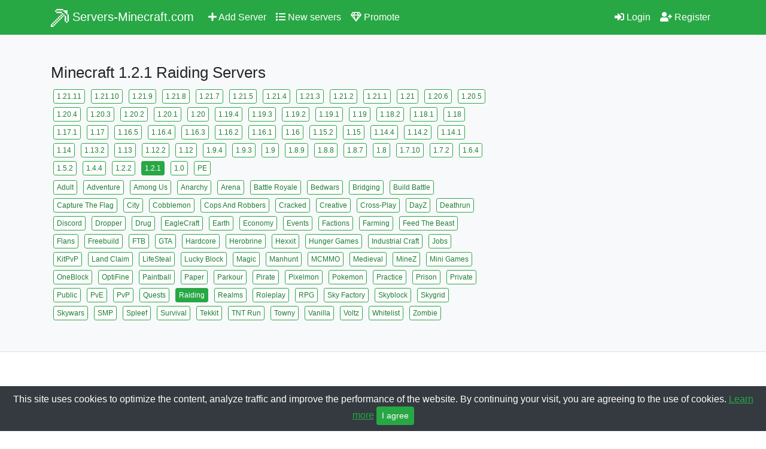

--- FILE ---
content_type: text/html; charset=UTF-8
request_url: https://servers-minecraft.com/1.2.1-raiding-servers
body_size: 4269
content:
<!DOCTYPE html>
<html lang="en">
    <head>
        <meta http-equiv="content-type" content="text/html; charset=utf-8" />
<meta http-equiv="X-UA-Compatible" content="IE=edge" />
<meta name="viewport" content="width=device-width, initial-scale=1, shrink-to-fit=no">

<link rel="stylesheet" href="https://cdn.jsdelivr.net/npm/bootstrap@4.6.1/dist/css/bootstrap.min.css">
<link rel="stylesheet" href="https://cdn.jsdelivr.net/npm/bootstrap-select@1.13.14/dist/css/bootstrap-select.min.css">
<link rel="stylesheet" href="/css/style.css">
<link rel="stylesheet" href="/css/fontawesome.css">

<link rel="icon" href="/favicon.ico">

<link rel="canonical" href="https://servers-minecraft.com/1.2.1-raiding-servers">
<meta name="robots" content="noindex,nofollow" />
<title>Minecraft 1.2.1 Raiding Servers - Minecraft Server List</title>
<meta name="description" content="List of the Best Minecraft 1.2.1 Raiding Servers with mods, mini games and plugins. IP address, Port and Player Statistic of Top servers for Minecraft.">
<meta name="keywords" content="minecraft,minecraft servers,minecraft server list">
<meta property="og:url" content="https://servers-minecraft.com/1.2.1-raiding-servers">
<meta property="og:type" content="website">
<meta property="og:title" content="Minecraft 1.2.1 Raiding Servers - Minecraft Server List">
<meta property="og:description" content="List of the Best Minecraft 1.2.1 Raiding Servers with mods, mini games and plugins. IP address, Port and Player Statistic of Top servers for Minecraft.">
<meta property="og:image" content="https://servers-minecraft.com/images/og.png">

<meta name="theme-color" content="#28a745" >

<!-- Global site tag (gtag.js) - Google Analytics -->
<script async src="https://www.googletagmanager.com/gtag/js?id=G-WBZP6C1B5E"></script>
<script>
  window.dataLayer = window.dataLayer || [];
  function gtag(){dataLayer.push(arguments);}
  gtag('js', new Date());

  gtag('config', 'G-WBZP6C1B5E');
</script>

<script src="https://challenges.cloudflare.com/turnstile/v0/api.js" defer></script>    </head>
    <body>
        <nav class="navbar navbar-expand-lg navbar-dark bg-success">
    <div class="container">
        <a class="navbar-brand" href="/">
            <svg xmlns="http://www.w3.org/2000/svg" width="30" height="30" viewBox="0 0 26 26" enable-background="new 0 0 26 26" fill="#fff">
                <path d="M 8 0 L 8 2 L 18 2 L 18 0 L 8 0 z M 18 2 L 18 4 L 20 4 L 20 6 L 22 6 L 22 8 L 24 8 L 24 2 L 22 2 L 18 2 z M 24 8 L 24 18 L 26 18 L 26 8 L 24 8 z M 24 18 L 22 18 L 22 20 L 24 20 L 24 18 z M 22 18 L 22 10 L 20 10 L 20 18 L 22 18 z M 20 10 L 20 8 L 18 8 L 18 10 L 20 10 z M 18 10 L 16 10 L 16 12 L 18 12 L 18 10 z M 16 12 L 14 12 L 14 14 L 16 14 L 16 12 z M 14 14 L 12 14 L 12 16 L 14 16 L 14 14 z M 12 16 L 10 16 L 10 18 L 12 18 L 12 16 z M 10 18 L 8 18 L 8 20 L 10 20 L 10 18 z M 8 20 L 6 20 L 6 22 L 8 22 L 8 20 z M 6 22 L 4 22 L 4 24 L 6 24 L 6 22 z M 4 24 L 2 24 L 2 22 L 0 22 L 0 24 L 0 26 L 2 26 L 4 26 L 4 24 z M 2 22 L 4 22 L 4 20 L 2 20 L 2 22 z M 4 20 L 6 20 L 6 18 L 4 18 L 4 20 z M 6 18 L 8 18 L 8 16 L 6 16 L 6 18 z M 8 16 L 10 16 L 10 14 L 8 14 L 8 16 z M 10 14 L 12 14 L 12 12 L 10 12 L 10 14 z M 12 12 L 14 12 L 14 10 L 12 10 L 12 12 z M 14 10 L 16 10 L 16 8 L 14 8 L 14 10 z M 16 8 L 18 8 L 18 6 L 16 6 L 16 8 z M 16 6 L 16 4 L 8 4 L 8 6 L 16 6 z M 8 4 L 8 2 L 6 2 L 6 4 L 8 4 z"/>
            </svg>
            Servers-Minecraft.com
        </a>
        <button class="navbar-toggler" type="button" data-toggle="collapse" data-target="#navbarsExample07" aria-controls="navbarsExample07" aria-expanded="false" aria-label="Toggle navigation">
            <span class="navbar-toggler-icon"></span>
        </button>
        <div class="collapse navbar-collapse" id="navbarsExample07">
            <ul class="navbar-nav mr-auto">
                <li class="nav-item ">
                    <a class="nav-link" href="/add-server"><i class="fas fa-plus"></i> Add Server</a>
                </li>
                <li class="nav-item ">
                    <a class="nav-link" href="/new-servers"><i class="fas fa-list"></i> New servers</a>
                </li>
                <li class="nav-item ">
                    <a class="nav-link" href="/promote-server"><i class="far fa-gem"></i> Promote</a>
                </li>
            </ul>
            <ul class="navbar-nav">
                                <li class="nav-item ">
                    <a class="nav-link" href="/login"><i class="fas fa-sign-in-alt"></i> Login</a>
                </li>
                <li class="nav-item ">
                    <a class="nav-link" href="/register"><i class="fas fa-user-plus"></i> Register</a>
                </li>
                            </ul>
        </div>
    </div>
</nav>        <main role="main">
            <div class="py-5 bg-light">
    <div class="container">
        <h1>Minecraft 1.2.1 Raiding Servers</h1>
                <div class="row">
            <div class="col-lg-8">
                <table>
                    <tr>
                        <td>
                                                        <a class="btn btn-success btn-sm tag " href="/1.21.11-raiding-servers" role="button">1.21.11</a>
                                                        <a class="btn btn-success btn-sm tag " href="/1.21.10-raiding-servers" role="button">1.21.10</a>
                                                        <a class="btn btn-success btn-sm tag " href="/1.21.9-raiding-servers" role="button">1.21.9</a>
                                                        <a class="btn btn-success btn-sm tag " href="/1.21.8-raiding-servers" role="button">1.21.8</a>
                                                        <a class="btn btn-success btn-sm tag " href="/1.21.7-raiding-servers" role="button">1.21.7</a>
                                                        <a class="btn btn-success btn-sm tag " href="/1.21.5-raiding-servers" role="button">1.21.5</a>
                                                        <a class="btn btn-success btn-sm tag " href="/1.21.4-raiding-servers" role="button">1.21.4</a>
                                                        <a class="btn btn-success btn-sm tag " href="/1.21.3-raiding-servers" role="button">1.21.3</a>
                                                        <a class="btn btn-success btn-sm tag " href="/1.21.2-raiding-servers" role="button">1.21.2</a>
                                                        <a class="btn btn-success btn-sm tag " href="/1.21.1-raiding-servers" role="button">1.21.1</a>
                                                        <a class="btn btn-success btn-sm tag " href="/1.21-raiding-servers" role="button">1.21</a>
                                                        <a class="btn btn-success btn-sm tag " href="/1.20.6-raiding-servers" role="button">1.20.6</a>
                                                        <a class="btn btn-success btn-sm tag " href="/1.20.5-raiding-servers" role="button">1.20.5</a>
                                                        <a class="btn btn-success btn-sm tag " href="/1.20.4-raiding-servers" role="button">1.20.4</a>
                                                        <a class="btn btn-success btn-sm tag " href="/1.20.3-raiding-servers" role="button">1.20.3</a>
                                                        <a class="btn btn-success btn-sm tag " href="/1.20.2-raiding-servers" role="button">1.20.2</a>
                                                        <a class="btn btn-success btn-sm tag " href="/1.20.1-raiding-servers" role="button">1.20.1</a>
                                                        <a class="btn btn-success btn-sm tag " href="/1.20-raiding-servers" role="button">1.20</a>
                                                        <a class="btn btn-success btn-sm tag " href="/1.19.4-raiding-servers" role="button">1.19.4</a>
                                                        <a class="btn btn-success btn-sm tag " href="/1.19.3-raiding-servers" role="button">1.19.3</a>
                                                        <a class="btn btn-success btn-sm tag " href="/1.19.2-raiding-servers" role="button">1.19.2</a>
                                                        <a class="btn btn-success btn-sm tag " href="/1.19.1-raiding-servers" role="button">1.19.1</a>
                                                        <a class="btn btn-success btn-sm tag " href="/1.19-raiding-servers" role="button">1.19</a>
                                                        <a class="btn btn-success btn-sm tag " href="/1.18.2-raiding-servers" role="button">1.18.2</a>
                                                        <a class="btn btn-success btn-sm tag " href="/1.18.1-raiding-servers" role="button">1.18.1</a>
                                                        <a class="btn btn-success btn-sm tag " href="/1.18-raiding-servers" role="button">1.18</a>
                                                        <a class="btn btn-success btn-sm tag " href="/1.17.1-raiding-servers" role="button">1.17.1</a>
                                                        <a class="btn btn-success btn-sm tag " href="/1.17-raiding-servers" role="button">1.17</a>
                                                        <a class="btn btn-success btn-sm tag " href="/1.16.5-raiding-servers" role="button">1.16.5</a>
                                                        <a class="btn btn-success btn-sm tag " href="/1.16.4-raiding-servers" role="button">1.16.4</a>
                                                        <a class="btn btn-success btn-sm tag " href="/1.16.3-raiding-servers" role="button">1.16.3</a>
                                                        <a class="btn btn-success btn-sm tag " href="/1.16.2-raiding-servers" role="button">1.16.2</a>
                                                        <a class="btn btn-success btn-sm tag " href="/1.16.1-raiding-servers" role="button">1.16.1</a>
                                                        <a class="btn btn-success btn-sm tag " href="/1.16-raiding-servers" role="button">1.16</a>
                                                        <a class="btn btn-success btn-sm tag " href="/1.15.2-raiding-servers" role="button">1.15.2</a>
                                                        <a class="btn btn-success btn-sm tag " href="/1.15-raiding-servers" role="button">1.15</a>
                                                        <a class="btn btn-success btn-sm tag " href="/1.14.4-raiding-servers" role="button">1.14.4</a>
                                                        <a class="btn btn-success btn-sm tag " href="/1.14.2-raiding-servers" role="button">1.14.2</a>
                                                        <a class="btn btn-success btn-sm tag " href="/1.14.1-raiding-servers" role="button">1.14.1</a>
                                                        <a class="btn btn-success btn-sm tag " href="/1.14-raiding-servers" role="button">1.14</a>
                                                        <a class="btn btn-success btn-sm tag " href="/1.13.2-raiding-servers" role="button">1.13.2</a>
                                                        <a class="btn btn-success btn-sm tag " href="/1.13-raiding-servers" role="button">1.13</a>
                                                        <a class="btn btn-success btn-sm tag " href="/1.12.2-raiding-servers" role="button">1.12.2</a>
                                                        <a class="btn btn-success btn-sm tag " href="/1.12-raiding-servers" role="button">1.12</a>
                                                        <a class="btn btn-success btn-sm tag " href="/1.9.4-raiding-servers" role="button">1.9.4</a>
                                                        <a class="btn btn-success btn-sm tag " href="/1.9.3-raiding-servers" role="button">1.9.3</a>
                                                        <a class="btn btn-success btn-sm tag " href="/1.9-raiding-servers" role="button">1.9</a>
                                                        <a class="btn btn-success btn-sm tag " href="/1.8.9-raiding-servers" role="button">1.8.9</a>
                                                        <a class="btn btn-success btn-sm tag " href="/1.8.8-raiding-servers" role="button">1.8.8</a>
                                                        <a class="btn btn-success btn-sm tag " href="/1.8.7-raiding-servers" role="button">1.8.7</a>
                                                        <a class="btn btn-success btn-sm tag " href="/1.8-raiding-servers" role="button">1.8</a>
                                                        <a class="btn btn-success btn-sm tag " href="/1.7.10-raiding-servers" role="button">1.7.10</a>
                                                        <a class="btn btn-success btn-sm tag " href="/1.7.2-raiding-servers" role="button">1.7.2</a>
                                                        <a class="btn btn-success btn-sm tag " href="/1.6.4-raiding-servers" role="button">1.6.4</a>
                                                        <a class="btn btn-success btn-sm tag " href="/1.5.2-raiding-servers" role="button">1.5.2</a>
                                                        <a class="btn btn-success btn-sm tag " href="/1.4.4-raiding-servers" role="button">1.4.4</a>
                                                        <a class="btn btn-success btn-sm tag " href="/1.2.2-raiding-servers" role="button">1.2.2</a>
                                                        <a class="btn btn-success btn-sm tag sel" href="/raiding-servers" role="button">1.2.1</a>
                                                        <a class="btn btn-success btn-sm tag " href="/1.0-raiding-servers" role="button">1.0</a>
                                                        <a class="btn btn-success btn-sm tag " href="/pe-raiding-servers" role="button">PE</a>
                                                    </td>
                    </tr>
                    <tr>
                        <td>
                                                        <a class="btn btn-success btn-sm tag " href="/1.2.1-adult-servers" role="button">Adult</a>
                                                        <a class="btn btn-success btn-sm tag " href="/1.2.1-adventure-servers" role="button">Adventure</a>
                                                        <a class="btn btn-success btn-sm tag " href="/1.2.1-among_us-servers" role="button">Among Us</a>
                                                        <a class="btn btn-success btn-sm tag " href="/1.2.1-anarchy-servers" role="button">Anarchy</a>
                                                        <a class="btn btn-success btn-sm tag " href="/1.2.1-arena-servers" role="button">Arena</a>
                                                        <a class="btn btn-success btn-sm tag " href="/1.2.1-battle_royale-servers" role="button">Battle Royale</a>
                                                        <a class="btn btn-success btn-sm tag " href="/1.2.1-bedwars-servers" role="button">Bedwars</a>
                                                        <a class="btn btn-success btn-sm tag " href="/1.2.1-bridging-servers" role="button">Bridging</a>
                                                        <a class="btn btn-success btn-sm tag " href="/1.2.1-build_battle-servers" role="button">Build Battle</a>
                                                        <a class="btn btn-success btn-sm tag " href="/1.2.1-capture_the_flag-servers" role="button">Capture The Flag</a>
                                                        <a class="btn btn-success btn-sm tag " href="/1.2.1-city-servers" role="button">City</a>
                                                        <a class="btn btn-success btn-sm tag " href="/1.2.1-cobblemon-servers" role="button">Cobblemon</a>
                                                        <a class="btn btn-success btn-sm tag " href="/1.2.1-cops_and_robbers-servers" role="button">Cops And Robbers</a>
                                                        <a class="btn btn-success btn-sm tag " href="/1.2.1-cracked-servers" role="button">Cracked</a>
                                                        <a class="btn btn-success btn-sm tag " href="/1.2.1-creative-servers" role="button">Creative</a>
                                                        <a class="btn btn-success btn-sm tag " href="/1.2.1-crossplay-servers" role="button">Cross-Play</a>
                                                        <a class="btn btn-success btn-sm tag " href="/1.2.1-dayz-servers" role="button">DayZ</a>
                                                        <a class="btn btn-success btn-sm tag " href="/1.2.1-deathrun-servers" role="button">Deathrun</a>
                                                        <a class="btn btn-success btn-sm tag " href="/1.2.1-discord-servers" role="button">Discord</a>
                                                        <a class="btn btn-success btn-sm tag " href="/1.2.1-dropper-servers" role="button">Dropper</a>
                                                        <a class="btn btn-success btn-sm tag " href="/1.2.1-drug-servers" role="button">Drug</a>
                                                        <a class="btn btn-success btn-sm tag " href="/1.2.1-eaglecraft-servers" role="button">EagleCraft</a>
                                                        <a class="btn btn-success btn-sm tag " href="/1.2.1-earth-servers" role="button">Earth</a>
                                                        <a class="btn btn-success btn-sm tag " href="/1.2.1-economy-servers" role="button">Economy</a>
                                                        <a class="btn btn-success btn-sm tag " href="/1.2.1-events-servers" role="button">Events</a>
                                                        <a class="btn btn-success btn-sm tag " href="/1.2.1-factions-servers" role="button">Factions</a>
                                                        <a class="btn btn-success btn-sm tag " href="/1.2.1-farming-servers" role="button">Farming</a>
                                                        <a class="btn btn-success btn-sm tag " href="/1.2.1-feed_the_beast-servers" role="button">Feed The Beast</a>
                                                        <a class="btn btn-success btn-sm tag " href="/1.2.1-flans-servers" role="button">Flans</a>
                                                        <a class="btn btn-success btn-sm tag " href="/1.2.1-freebuild-servers" role="button">Freebuild</a>
                                                        <a class="btn btn-success btn-sm tag " href="/1.2.1-ftb-servers" role="button">FTB</a>
                                                        <a class="btn btn-success btn-sm tag " href="/1.2.1-gta-servers" role="button">GTA</a>
                                                        <a class="btn btn-success btn-sm tag " href="/1.2.1-hardcore-servers" role="button">Hardcore</a>
                                                        <a class="btn btn-success btn-sm tag " href="/1.2.1-herobrine-servers" role="button">Herobrine</a>
                                                        <a class="btn btn-success btn-sm tag " href="/1.2.1-hexxit-servers" role="button">Hexxit</a>
                                                        <a class="btn btn-success btn-sm tag " href="/1.2.1-hunger_games-servers" role="button">Hunger Games</a>
                                                        <a class="btn btn-success btn-sm tag " href="/1.2.1-industrial_craft-servers" role="button">Industrial Craft</a>
                                                        <a class="btn btn-success btn-sm tag " href="/1.2.1-jobs-servers" role="button">Jobs</a>
                                                        <a class="btn btn-success btn-sm tag " href="/1.2.1-kitpvp-servers" role="button">KitPvP</a>
                                                        <a class="btn btn-success btn-sm tag " href="/1.2.1-land_claim-servers" role="button">Land Claim</a>
                                                        <a class="btn btn-success btn-sm tag " href="/1.2.1-lifesteal-servers" role="button">LifeSteal</a>
                                                        <a class="btn btn-success btn-sm tag " href="/1.2.1-lucky_block-servers" role="button">Lucky Block</a>
                                                        <a class="btn btn-success btn-sm tag " href="/1.2.1-magic-servers" role="button">Magic</a>
                                                        <a class="btn btn-success btn-sm tag " href="/1.2.1-manhunt-servers" role="button">Manhunt</a>
                                                        <a class="btn btn-success btn-sm tag " href="/1.2.1-mcmmo-servers" role="button">MCMMO</a>
                                                        <a class="btn btn-success btn-sm tag " href="/1.2.1-medieval-servers" role="button">Medieval</a>
                                                        <a class="btn btn-success btn-sm tag " href="/1.2.1-minez-servers" role="button">MineZ</a>
                                                        <a class="btn btn-success btn-sm tag " href="/1.2.1-mini_games-servers" role="button">Mini Games</a>
                                                        <a class="btn btn-success btn-sm tag " href="/1.2.1-oneblock-servers" role="button">OneBlock</a>
                                                        <a class="btn btn-success btn-sm tag " href="/1.2.1-optifine-servers" role="button">OptiFine</a>
                                                        <a class="btn btn-success btn-sm tag " href="/1.2.1-paintball-servers" role="button">Paintball</a>
                                                        <a class="btn btn-success btn-sm tag " href="/1.2.1-paper-servers" role="button">Paper</a>
                                                        <a class="btn btn-success btn-sm tag " href="/1.2.1-parkour-servers" role="button">Parkour</a>
                                                        <a class="btn btn-success btn-sm tag " href="/1.2.1-pirate-servers" role="button">Pirate</a>
                                                        <a class="btn btn-success btn-sm tag " href="/1.2.1-pixelmon-servers" role="button">Pixelmon</a>
                                                        <a class="btn btn-success btn-sm tag " href="/1.2.1-pokemon-servers" role="button">Pokemon</a>
                                                        <a class="btn btn-success btn-sm tag " href="/1.2.1-practice-servers" role="button">Practice</a>
                                                        <a class="btn btn-success btn-sm tag " href="/1.2.1-prison-servers" role="button">Prison</a>
                                                        <a class="btn btn-success btn-sm tag " href="/1.2.1-private-servers" role="button">Private</a>
                                                        <a class="btn btn-success btn-sm tag " href="/1.2.1-public-servers" role="button">Public</a>
                                                        <a class="btn btn-success btn-sm tag " href="/1.2.1-pve-servers" role="button">PvE</a>
                                                        <a class="btn btn-success btn-sm tag " href="/1.2.1-pvp-servers" role="button">PvP</a>
                                                        <a class="btn btn-success btn-sm tag " href="/1.2.1-quests-servers" role="button">Quests</a>
                                                        <a class="btn btn-success btn-sm tag sel" href="/1.2.1-servers" role="button">Raiding</a>
                                                        <a class="btn btn-success btn-sm tag " href="/1.2.1-realms-servers" role="button">Realms</a>
                                                        <a class="btn btn-success btn-sm tag " href="/1.2.1-roleplay-servers" role="button">Roleplay</a>
                                                        <a class="btn btn-success btn-sm tag " href="/1.2.1-rpg-servers" role="button">RPG</a>
                                                        <a class="btn btn-success btn-sm tag " href="/1.2.1-sky_factory-servers" role="button">Sky Factory</a>
                                                        <a class="btn btn-success btn-sm tag " href="/1.2.1-skyblock-servers" role="button">Skyblock</a>
                                                        <a class="btn btn-success btn-sm tag " href="/1.2.1-skygrid-servers" role="button">Skygrid</a>
                                                        <a class="btn btn-success btn-sm tag " href="/1.2.1-skywars-servers" role="button">Skywars</a>
                                                        <a class="btn btn-success btn-sm tag " href="/1.2.1-smp-servers" role="button">SMP</a>
                                                        <a class="btn btn-success btn-sm tag " href="/1.2.1-spleef-servers" role="button">Spleef</a>
                                                        <a class="btn btn-success btn-sm tag " href="/1.2.1-survival-servers" role="button">Survival</a>
                                                        <a class="btn btn-success btn-sm tag " href="/1.2.1-tekkit-servers" role="button">Tekkit</a>
                                                        <a class="btn btn-success btn-sm tag " href="/1.2.1-tnt_run-servers" role="button">TNT Run</a>
                                                        <a class="btn btn-success btn-sm tag " href="/1.2.1-towny-servers" role="button">Towny</a>
                                                        <a class="btn btn-success btn-sm tag " href="/1.2.1-vanilla-servers" role="button">Vanilla</a>
                                                        <a class="btn btn-success btn-sm tag " href="/1.2.1-voltz-servers" role="button">Voltz</a>
                                                        <a class="btn btn-success btn-sm tag " href="/1.2.1-whitelist-servers" role="button">Whitelist</a>
                                                        <a class="btn btn-success btn-sm tag " href="/1.2.1-zombie-servers" role="button">Zombie</a>
                                                    </td>
                    </tr>
                </table>
            </div>
            <div class="col-lg-4">
                <script async src="https://pagead2.googlesyndication.com/pagead/js/adsbygoogle.js?client=ca-pub-9504186824982835"
                    crossorigin="anonymous"></script>
               <!-- filter -->
               <ins class="adsbygoogle"
                    style="display:block"
                    data-ad-client="ca-pub-9504186824982835"
                    data-ad-slot="3981243853"
                    data-ad-format="auto"
                    data-full-width-responsive="true"></ins>
               <script>
                    (adsbygoogle = window.adsbygoogle || []).push({});
               </script>
            </div>
        </div>
        
    </div>
</div>

<div class="py-5 border-top">
    <div class="container">
                
                
                
            </div>
</div>

<div class="container">
    <script async src="https://pagead2.googlesyndication.com/pagead/js/adsbygoogle.js?client=ca-pub-9504186824982835"
         crossorigin="anonymous"></script>
    <!-- footer -->
    <ins class="adsbygoogle"
         style="display:block"
         data-ad-client="ca-pub-9504186824982835"
         data-ad-slot="7656190596"
         data-ad-format="auto"
         data-full-width-responsive="true"></ins>
    <script>
         (adsbygoogle = window.adsbygoogle || []).push({});
    </script>
</div>

<div class="container">
    </div>        </main>

        <footer class="pt-5 pb-4 border-top bg-light">
    <div class="container">
        <div class="row">
            <div class="col-12 col-md">
                <small class="d-block mb-3 text-muted">&copy; 2017-2026</small>
            </div>
            <div class="col-6 col-md">
                <h5>Info</h5>
                <ul class="list-unstyled text-small">
                    <li><a class="text-muted" href="/terms">Terms</a></li>
                    <li><a class="text-muted" href="/privacy">Privacy</a></li>
                </ul>
            </div>
            <div class="col-6 col-md">
                <h5>Popular</h5>
                <ul class="list-unstyled text-small">
                    <li><a class="text-muted" href="/survival-servers">Minecraft Survival Servers</a></li>
                    <li><a class="text-muted" href="/roleplay-servers">Minecraft Roleplay Servers</a></li>
                    <li><a class="text-muted" href="/smp-servers">Minecraft SMP Servers</a></li>
                    <li><a class="text-muted" href="/bridging-servers">Minecraft Bridging Servers</a></li>
                    <li><a class="text-muted" href="/herobrine-servers">Minecraft Herobrine Servers</a></li>
                </ul>
            </div>
            <div class="col-6 col-md">
                <h5>Support</h5>
                <ul class="list-unstyled text-small">
                    <li><a class="text-muted" href="/contact">Contact Us</a></li>
                    <li><a class="text-muted" href="/cdn-cgi/l/email-protection#40333530302f323400332532362532336d2d292e2523322126346e232f2d">Email</a></li>
                </ul>
            </div>
            <div class="col-6 col-md">
                <h5>Stats</h5>
                <ul class="list-unstyled text-small">
                    <li class="text-muted">Tracking 3253 servers</li>
                </ul>
            </div>
        </div>
    </div>
</footer>
        <div class="text-center bg-dark cookies">
            This site uses cookies to optimize the content, analyze traffic and improve the performance of the website. By continuing your visit, you are agreeing to the use of cookies. <a href="/privacy" target="_blank">Learn more</a>
            <button type="button" id="accept-cookies" class="btn btn-success btn-sm">I agree</button>
        </div>
        
        <!--LiveInternet counter--><img id="licntF62A" style="display:none;" 
title="LiveInternet"
src="[data-uri]"
alt=""/><script data-cfasync="false" src="/cdn-cgi/scripts/5c5dd728/cloudflare-static/email-decode.min.js"></script><script>(function(d,s){d.getElementById("licntF62A").src=
"https://counter.yadro.ru/hit?t38.6;r"+escape(d.referrer)+
((typeof(s)=="undefined")?"":";s"+s.width+"*"+s.height+"*"+
(s.colorDepth?s.colorDepth:s.pixelDepth))+";u"+escape(d.URL)+
";h"+escape(d.title.substring(0,150))+";"+Math.random()})
(document,screen)</script><!--/LiveInternet-->

        <script src="https://cdn.jsdelivr.net/npm/jquery@3.6.0/dist/jquery.min.js"></script>
        <script src="https://cdn.jsdelivr.net/npm/popper.js@1.16.1/dist/umd/popper.min.js"></script>
        <script src="https://cdn.jsdelivr.net/npm/bootstrap@4.6.1/dist/js/bootstrap.min.js"></script>
        <script src="https://cdn.jsdelivr.net/npm/bootstrap-select@1.13.14/dist/js/bootstrap-select.min.js"></script>
        <script src="https://www.google.com/recaptcha/api.js"></script>
        <script src="/js/clipboard.min.js"></script>
        <script src="/js/script.js"></script>
        <script src="/js/cookies.js"></script>
    <script defer src="https://static.cloudflareinsights.com/beacon.min.js/vcd15cbe7772f49c399c6a5babf22c1241717689176015" integrity="sha512-ZpsOmlRQV6y907TI0dKBHq9Md29nnaEIPlkf84rnaERnq6zvWvPUqr2ft8M1aS28oN72PdrCzSjY4U6VaAw1EQ==" data-cf-beacon='{"version":"2024.11.0","token":"57b0025798ac4e33a69ac70f3ad1c46f","r":1,"server_timing":{"name":{"cfCacheStatus":true,"cfEdge":true,"cfExtPri":true,"cfL4":true,"cfOrigin":true,"cfSpeedBrain":true},"location_startswith":null}}' crossorigin="anonymous"></script>
</body>
</html>

--- FILE ---
content_type: text/html; charset=utf-8
request_url: https://www.google.com/recaptcha/api2/aframe
body_size: -85
content:
<!DOCTYPE HTML><html><head><meta http-equiv="content-type" content="text/html; charset=UTF-8"></head><body><script nonce="paJ97dZSv7-3VvlW2LPAZQ">/** Anti-fraud and anti-abuse applications only. See google.com/recaptcha */ try{var clients={'sodar':'https://pagead2.googlesyndication.com/pagead/sodar?'};window.addEventListener("message",function(a){try{if(a.source===window.parent){var b=JSON.parse(a.data);var c=clients[b['id']];if(c){var d=document.createElement('img');d.src=c+b['params']+'&rc='+(localStorage.getItem("rc::a")?sessionStorage.getItem("rc::b"):"");window.document.body.appendChild(d);sessionStorage.setItem("rc::e",parseInt(sessionStorage.getItem("rc::e")||0)+1);localStorage.setItem("rc::h",'1768609149511');}}}catch(b){}});window.parent.postMessage("_grecaptcha_ready", "*");}catch(b){}</script></body></html>

--- FILE ---
content_type: text/css
request_url: https://servers-minecraft.com/css/style.css
body_size: 1008
content:
h1 {
    font-size: 26px;
}

h2 {
    font-size: 24px;
}

h3 {
    font-size: 22px;
}

a {
    color: #28a745;
}

a:hover {
    color: #1e7e34;
    text-decoration: none;
}

.grecaptcha-badge {
    visibility: hidden;
}

.btn.tag {
    padding: 2px 5px;
    margin: 3px;
    font-size: 12px;
}

.navbar-dark .navbar-nav .nav-link {
    color: #fff;
}

.navbar-dark .navbar-nav .nav-link:hover {
    color: #fffc;
}

/**/

.form-control:focus {
    border-color: #28a745;
    box-shadow: 0 0 0 0.2rem rgba(40, 167, 69, 0.5);
}

.form-login {
    max-width: 400px;
    margin: auto;
    border: 1px solid #28a745;
    border-radius: .3rem;
}

.form-login .head {
    padding: 15px;
    color: #fff;
}

.form-login .head h1 {
    font-size: 17px;
    font-weight: 400;
}

.form-login .body {
    padding: 15px;
}

.card-deck {
    justify-content: center;
}

.custom-control-input:checked~.custom-control-label::before {
    color: #fff;
    border-color: #28a745;
    background-color: #28a745;
}

.custom-control-input:focus {
    border-color: #f00;
    box-shadow: 0 0 0 0.2rem rgba(255, 0, 0, 0.5);
}

/**/

div.addserver {
    max-width: 400px;
    margin: auto;
}

small.invalid {
    width: 100%;
    margin-top: .25rem;
    color: #dc3545;
}

.page-desc {
    color: #333;
}

a.tag {
    color: #1e7e34;
    background: #fff;
}
a.tag:hover {
    color: #1e7e34;
    background-color: #28a74522;
}
a.tag.sel {
    color: #fff;
    background-color: #28a745;
}
a.tag.sel:hover {
	text-decoration: line-through;
}

.server-list {
    width: 100%;
}

.server {
    display: flex;
    padding: 20px 5px;
    border-bottom: 1px solid #dee2e6;
}

.server .pos {
    width: 5%;
    color: #fff;
    background-color: #28a745;
    height: 34px;
    padding: 5px;
    margin-top: 49px;
    text-align: center;
    border-radius: 5px;
}

.server .info {
    width: 95%;
    margin-left: 5px;
}

.server .name-desc {
    display: flex;
    margin-bottom: 4px;
}

.server .name {
    width: 50%;
    font-weight: bold;
}

.server .name h3 {
    font-size: 16px;
    line-height: 24px;
    margin-bottom: 0;
    white-space: nowrap;
    overflow: hidden;
    text-overflow: ellipsis;
}

.server .desc {
    width: 50%;
    padding-left: 5px;
    color: #555;
    white-space: nowrap;
    overflow: hidden;
    text-overflow: ellipsis;
}

.server .detail {
    display: flex;
    color: #fff;
}

.server .banner-ip {
    width: 50%;
}

.server .banner {
    width: 100%;
    height: 60px;
    border-radius: 5px 5px 0 0;
}

.server .address-copy {
    display: flex;
    background-color: #28a745;
    border-radius: 0 0 5px 5px;
}

.server .address-copy .address {
    padding: 5px 0 5px 10px;
}

.server .address-copy .copy {
    color: #fff;
    margin-left: auto;
    padding: 5px 10px;
    background: #34ce57;
    border: 0;
    border-bottom-right-radius: 5px;
    outline: none;
}

.server .address-copy .copy:hover {
    background: #2dbc4e;
}

.server .blocks {
    display: flex;
    width: 50%;
    text-align: center;
}

.server .block {
    display: flex;
    width: 25%;
    color: #fff;
    background-color: #28a745;
    margin-left: 5px;
    padding: 5px;
    border-radius: 5px;
}

.server .block div {
    margin: auto;
}

.server .block span {
    display: block;
}

.server-status-on {
    color: #fff;
    background: #090;
    padding: 2px 10px;
    border-radius: 5px;
}

.server-status-off {
    color: #fff;
    background: #900;
    padding: 2px 10px;
    border-radius: 5px;
}

.page-link {
    color: #28a745;
}
.page-link:hover {
    color: #1e7e34;
}
.page-item.active .page-link {
    color: #fff;
    background-color: #28a745;
    border-color: #28a745;
}

.bootstrap-select>.dropdown-toggle {
    border: 1px solid #ced4da;
}

table.server-info {
    width: 100%;
}

table.server-info tr td:first-child {
    width: 25%;
}

table.server-info tr td {
    padding: 10px 12px 10px 4px;
}

#nav-info .banner {
    text-align: center;
    max-width: 100%;
}

.cookies {
    display: none;
    position: fixed;
    bottom: 0;
    left: 0;
    width: 100%;
    color: #fff;
    padding: 10px;
}

.cookies a {
    text-decoration: underline
}

.custom-radios div {
    display: inline-block;
}

.custom-radios input[type=radio] {
    display: none;
}

.custom-radios label span i {
    color: #fff;
    font-size: 20px;
}

.custom-radios input[type="radio"]:checked + label span i {
    opacity: 1;
}

.custom-radios label span {
    display: inline-block;
    width: 40px;
    height: 40px;
    margin: 2px;
    cursor: pointer;
    border-radius: 50%;
    border: 2px solid #FFFFFF;
    box-shadow: 0 1px 3px 0 rgba(0, 0, 0, 0.33);
    background-repeat: no-repeat;
    background-position: center;
    text-align: center;
    line-height: 40px;
}

.custom-radios label span i {
    opacity: 0;
    transition: all .3s ease;
}

.screenshot {
    border: 1px solid gray;
    border-radius: 5px;
    max-width: 100%;
}

@media (max-width: 991.98px) {

    .server {
        max-width: 468px;
        margin: auto;
    }

    .server .pos {
        display: none;
    }

    .server .info {
        width: 100%;
        margin-left: 0;
    }

    .server .name-desc {
        display: block;
    }

    .server .name {
        width: 100%;
        text-align: center;
    }

    .server .desc {
        width: 100%;
        text-align: center;
        padding-left: 0;
    }

    .server .detail {
        display: block;
    }

    .server .banner-ip {
        width: 100%;
    }

    .server .blocks {
        width: 100%;
        margin-top: 5px;
    }

    .server .block:first-child {
        margin-left: 0;
    }

    .server .block {
        padding: 5px;
    }

    .server .block span {
        display: none;
    }

}

--- FILE ---
content_type: application/javascript
request_url: https://servers-minecraft.com/js/cookies.js
body_size: 47
content:
if (!getCookie("accept_cookies")) {
    $(".cookies").show();
}

$("#accept-cookies").click(function () {
    let d = new Date();
    d.setTime(d.getTime() + (365 * 24 * 60 * 60 * 1000));
    setCookie("accept_cookies", true, {"expires": d.toUTCString()});
    $(".cookies").hide();
});

function getCookie(name) {
    let matches = document.cookie.match(new RegExp(
      "(?:^|; )" + name.replace(/([\.$?*|{}\(\)\[\]\\\/\+^])/g, '\\$1') + "=([^;]*)"
    ));
    return matches ? decodeURIComponent(matches[1]) : undefined;
}

function setCookie(name, value, options = {}) {
    var options = {
        'path': '/',
        ...options
    };

    let updatedCookie = encodeURIComponent(name) + "=" + encodeURIComponent(value);
  
    for (let optionKey in options) {
        updatedCookie += "; " + optionKey;
        let optionValue = options[optionKey];
        if (optionValue !== true) {
            updatedCookie += "=" + optionValue;
        }
    }
    
    document.cookie = updatedCookie;
}